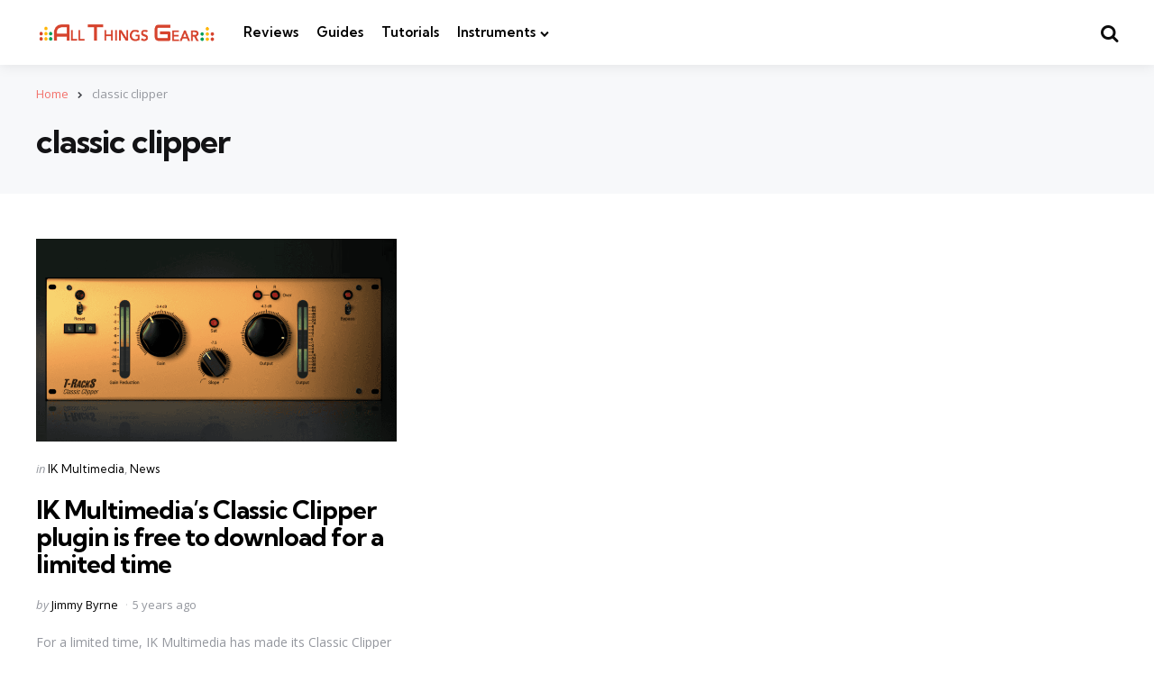

--- FILE ---
content_type: text/html; charset=UTF-8
request_url: https://allthingsgear.com/tag/classic-clipper/
body_size: 12418
content:
<!DOCTYPE html>
<html lang="en-US">
<head>
<meta charset="UTF-8">
<meta name="viewport" content="width=device-width, initial-scale=1.0">
<link rel="profile" href="http://gmpg.org/xfn/11">

<meta name='robots' content='index, follow, max-image-preview:large, max-snippet:-1, max-video-preview:-1' />
	<style>img:is([sizes="auto" i], [sizes^="auto," i]) { contain-intrinsic-size: 3000px 1500px }</style>
	
	<!-- This site is optimized with the Yoast SEO Premium plugin v26.7 (Yoast SEO v26.7) - https://yoast.com/wordpress/plugins/seo/ -->
	<title>classic clipper Archives - All Things Gear</title>
	<link rel="canonical" href="https://allthingsgear.com/tag/classic-clipper/" />
	<meta property="og:locale" content="en_US" />
	<meta property="og:type" content="article" />
	<meta property="og:title" content="classic clipper Archives" />
	<meta property="og:url" content="https://allthingsgear.com/tag/classic-clipper/" />
	<meta property="og:site_name" content="All Things Gear" />
	<meta property="og:image" content="https://allthingsgear.com/wp-content/uploads/2014/04/AllThingsGear-Full-Logo-Banner-Black-e1396995202206.png" />
	<meta property="og:image:width" content="1293" />
	<meta property="og:image:height" content="387" />
	<meta property="og:image:type" content="image/png" />
	<meta name="twitter:card" content="summary_large_image" />
	<meta name="twitter:site" content="@allthingsgear" />
	<script type="application/ld+json" class="yoast-schema-graph">{"@context":"https://schema.org","@graph":[{"@type":"CollectionPage","@id":"https://allthingsgear.com/tag/classic-clipper/","url":"https://allthingsgear.com/tag/classic-clipper/","name":"classic clipper Archives - All Things Gear","isPartOf":{"@id":"https://allthingsgear.com/#website"},"primaryImageOfPage":{"@id":"https://allthingsgear.com/tag/classic-clipper/#primaryimage"},"image":{"@id":"https://allthingsgear.com/tag/classic-clipper/#primaryimage"},"thumbnailUrl":"https://allthingsgear.com/wp-content/uploads/2020/09/ikmultimedia_classic_clipper.png","breadcrumb":{"@id":"https://allthingsgear.com/tag/classic-clipper/#breadcrumb"},"inLanguage":"en-US"},{"@type":"ImageObject","inLanguage":"en-US","@id":"https://allthingsgear.com/tag/classic-clipper/#primaryimage","url":"https://allthingsgear.com/wp-content/uploads/2020/09/ikmultimedia_classic_clipper.png","contentUrl":"https://allthingsgear.com/wp-content/uploads/2020/09/ikmultimedia_classic_clipper.png","width":1700,"height":956,"caption":"IK Multimedia Classic Clipper Plugin"},{"@type":"BreadcrumbList","@id":"https://allthingsgear.com/tag/classic-clipper/#breadcrumb","itemListElement":[{"@type":"ListItem","position":1,"name":"Home","item":"https://allthingsgear.com/"},{"@type":"ListItem","position":2,"name":"classic clipper"}]},{"@type":"WebSite","@id":"https://allthingsgear.com/#website","url":"https://allthingsgear.com/","name":"All Things Gear","description":"","publisher":{"@id":"https://allthingsgear.com/#organization"},"potentialAction":[{"@type":"SearchAction","target":{"@type":"EntryPoint","urlTemplate":"https://allthingsgear.com/?s={search_term_string}"},"query-input":{"@type":"PropertyValueSpecification","valueRequired":true,"valueName":"search_term_string"}}],"inLanguage":"en-US"},{"@type":"Organization","@id":"https://allthingsgear.com/#organization","name":"All Things Gear","url":"https://allthingsgear.com/","logo":{"@type":"ImageObject","inLanguage":"en-US","@id":"https://allthingsgear.com/#/schema/logo/image/","url":"https://allthingsgear.com/wp-content/uploads/2014/06/AllThingsGear-Full-Logo-Banner-Transperant.png","contentUrl":"https://allthingsgear.com/wp-content/uploads/2014/06/AllThingsGear-Full-Logo-Banner-Transperant.png","width":1267,"height":159,"caption":"All Things Gear"},"image":{"@id":"https://allthingsgear.com/#/schema/logo/image/"},"sameAs":["https://www.facebook.com/allthingsgear","https://x.com/allthingsgear"]}]}</script>
	<!-- / Yoast SEO Premium plugin. -->


<link rel='dns-prefetch' href='//www.googletagmanager.com' />
<link rel='dns-prefetch' href='//fonts.googleapis.com' />
<link rel="alternate" type="application/rss+xml" title="All Things Gear &raquo; Feed" href="https://allthingsgear.com/feed/" />
<link rel="alternate" type="application/rss+xml" title="All Things Gear &raquo; Comments Feed" href="https://allthingsgear.com/comments/feed/" />
<link rel="alternate" type="application/rss+xml" title="All Things Gear &raquo; classic clipper Tag Feed" href="https://allthingsgear.com/tag/classic-clipper/feed/" />
<script type="text/javascript">
/* <![CDATA[ */
window._wpemojiSettings = {"baseUrl":"https:\/\/s.w.org\/images\/core\/emoji\/16.0.1\/72x72\/","ext":".png","svgUrl":"https:\/\/s.w.org\/images\/core\/emoji\/16.0.1\/svg\/","svgExt":".svg","source":{"concatemoji":"https:\/\/allthingsgear.com\/wp-includes\/js\/wp-emoji-release.min.js?ver=6.8.3"}};
/*! This file is auto-generated */
!function(s,n){var o,i,e;function c(e){try{var t={supportTests:e,timestamp:(new Date).valueOf()};sessionStorage.setItem(o,JSON.stringify(t))}catch(e){}}function p(e,t,n){e.clearRect(0,0,e.canvas.width,e.canvas.height),e.fillText(t,0,0);var t=new Uint32Array(e.getImageData(0,0,e.canvas.width,e.canvas.height).data),a=(e.clearRect(0,0,e.canvas.width,e.canvas.height),e.fillText(n,0,0),new Uint32Array(e.getImageData(0,0,e.canvas.width,e.canvas.height).data));return t.every(function(e,t){return e===a[t]})}function u(e,t){e.clearRect(0,0,e.canvas.width,e.canvas.height),e.fillText(t,0,0);for(var n=e.getImageData(16,16,1,1),a=0;a<n.data.length;a++)if(0!==n.data[a])return!1;return!0}function f(e,t,n,a){switch(t){case"flag":return n(e,"\ud83c\udff3\ufe0f\u200d\u26a7\ufe0f","\ud83c\udff3\ufe0f\u200b\u26a7\ufe0f")?!1:!n(e,"\ud83c\udde8\ud83c\uddf6","\ud83c\udde8\u200b\ud83c\uddf6")&&!n(e,"\ud83c\udff4\udb40\udc67\udb40\udc62\udb40\udc65\udb40\udc6e\udb40\udc67\udb40\udc7f","\ud83c\udff4\u200b\udb40\udc67\u200b\udb40\udc62\u200b\udb40\udc65\u200b\udb40\udc6e\u200b\udb40\udc67\u200b\udb40\udc7f");case"emoji":return!a(e,"\ud83e\udedf")}return!1}function g(e,t,n,a){var r="undefined"!=typeof WorkerGlobalScope&&self instanceof WorkerGlobalScope?new OffscreenCanvas(300,150):s.createElement("canvas"),o=r.getContext("2d",{willReadFrequently:!0}),i=(o.textBaseline="top",o.font="600 32px Arial",{});return e.forEach(function(e){i[e]=t(o,e,n,a)}),i}function t(e){var t=s.createElement("script");t.src=e,t.defer=!0,s.head.appendChild(t)}"undefined"!=typeof Promise&&(o="wpEmojiSettingsSupports",i=["flag","emoji"],n.supports={everything:!0,everythingExceptFlag:!0},e=new Promise(function(e){s.addEventListener("DOMContentLoaded",e,{once:!0})}),new Promise(function(t){var n=function(){try{var e=JSON.parse(sessionStorage.getItem(o));if("object"==typeof e&&"number"==typeof e.timestamp&&(new Date).valueOf()<e.timestamp+604800&&"object"==typeof e.supportTests)return e.supportTests}catch(e){}return null}();if(!n){if("undefined"!=typeof Worker&&"undefined"!=typeof OffscreenCanvas&&"undefined"!=typeof URL&&URL.createObjectURL&&"undefined"!=typeof Blob)try{var e="postMessage("+g.toString()+"("+[JSON.stringify(i),f.toString(),p.toString(),u.toString()].join(",")+"));",a=new Blob([e],{type:"text/javascript"}),r=new Worker(URL.createObjectURL(a),{name:"wpTestEmojiSupports"});return void(r.onmessage=function(e){c(n=e.data),r.terminate(),t(n)})}catch(e){}c(n=g(i,f,p,u))}t(n)}).then(function(e){for(var t in e)n.supports[t]=e[t],n.supports.everything=n.supports.everything&&n.supports[t],"flag"!==t&&(n.supports.everythingExceptFlag=n.supports.everythingExceptFlag&&n.supports[t]);n.supports.everythingExceptFlag=n.supports.everythingExceptFlag&&!n.supports.flag,n.DOMReady=!1,n.readyCallback=function(){n.DOMReady=!0}}).then(function(){return e}).then(function(){var e;n.supports.everything||(n.readyCallback(),(e=n.source||{}).concatemoji?t(e.concatemoji):e.wpemoji&&e.twemoji&&(t(e.twemoji),t(e.wpemoji)))}))}((window,document),window._wpemojiSettings);
/* ]]> */
</script>
<style id='wp-emoji-styles-inline-css' type='text/css'>

	img.wp-smiley, img.emoji {
		display: inline !important;
		border: none !important;
		box-shadow: none !important;
		height: 1em !important;
		width: 1em !important;
		margin: 0 0.07em !important;
		vertical-align: -0.1em !important;
		background: none !important;
		padding: 0 !important;
	}
</style>
<link rel='stylesheet' id='wp-block-library-css' href='https://allthingsgear.com/wp-includes/css/dist/block-library/style.min.css?ver=6.8.3' type='text/css' media='all' />
<style id='wp-block-library-theme-inline-css' type='text/css'>
.wp-block-audio :where(figcaption){color:#555;font-size:13px;text-align:center}.is-dark-theme .wp-block-audio :where(figcaption){color:#ffffffa6}.wp-block-audio{margin:0 0 1em}.wp-block-code{border:1px solid #ccc;border-radius:4px;font-family:Menlo,Consolas,monaco,monospace;padding:.8em 1em}.wp-block-embed :where(figcaption){color:#555;font-size:13px;text-align:center}.is-dark-theme .wp-block-embed :where(figcaption){color:#ffffffa6}.wp-block-embed{margin:0 0 1em}.blocks-gallery-caption{color:#555;font-size:13px;text-align:center}.is-dark-theme .blocks-gallery-caption{color:#ffffffa6}:root :where(.wp-block-image figcaption){color:#555;font-size:13px;text-align:center}.is-dark-theme :root :where(.wp-block-image figcaption){color:#ffffffa6}.wp-block-image{margin:0 0 1em}.wp-block-pullquote{border-bottom:4px solid;border-top:4px solid;color:currentColor;margin-bottom:1.75em}.wp-block-pullquote cite,.wp-block-pullquote footer,.wp-block-pullquote__citation{color:currentColor;font-size:.8125em;font-style:normal;text-transform:uppercase}.wp-block-quote{border-left:.25em solid;margin:0 0 1.75em;padding-left:1em}.wp-block-quote cite,.wp-block-quote footer{color:currentColor;font-size:.8125em;font-style:normal;position:relative}.wp-block-quote:where(.has-text-align-right){border-left:none;border-right:.25em solid;padding-left:0;padding-right:1em}.wp-block-quote:where(.has-text-align-center){border:none;padding-left:0}.wp-block-quote.is-large,.wp-block-quote.is-style-large,.wp-block-quote:where(.is-style-plain){border:none}.wp-block-search .wp-block-search__label{font-weight:700}.wp-block-search__button{border:1px solid #ccc;padding:.375em .625em}:where(.wp-block-group.has-background){padding:1.25em 2.375em}.wp-block-separator.has-css-opacity{opacity:.4}.wp-block-separator{border:none;border-bottom:2px solid;margin-left:auto;margin-right:auto}.wp-block-separator.has-alpha-channel-opacity{opacity:1}.wp-block-separator:not(.is-style-wide):not(.is-style-dots){width:100px}.wp-block-separator.has-background:not(.is-style-dots){border-bottom:none;height:1px}.wp-block-separator.has-background:not(.is-style-wide):not(.is-style-dots){height:2px}.wp-block-table{margin:0 0 1em}.wp-block-table td,.wp-block-table th{word-break:normal}.wp-block-table :where(figcaption){color:#555;font-size:13px;text-align:center}.is-dark-theme .wp-block-table :where(figcaption){color:#ffffffa6}.wp-block-video :where(figcaption){color:#555;font-size:13px;text-align:center}.is-dark-theme .wp-block-video :where(figcaption){color:#ffffffa6}.wp-block-video{margin:0 0 1em}:root :where(.wp-block-template-part.has-background){margin-bottom:0;margin-top:0;padding:1.25em 2.375em}
</style>
<style id='classic-theme-styles-inline-css' type='text/css'>
/*! This file is auto-generated */
.wp-block-button__link{color:#fff;background-color:#32373c;border-radius:9999px;box-shadow:none;text-decoration:none;padding:calc(.667em + 2px) calc(1.333em + 2px);font-size:1.125em}.wp-block-file__button{background:#32373c;color:#fff;text-decoration:none}
</style>
<style id='global-styles-inline-css' type='text/css'>
:root{--wp--preset--aspect-ratio--square: 1;--wp--preset--aspect-ratio--4-3: 4/3;--wp--preset--aspect-ratio--3-4: 3/4;--wp--preset--aspect-ratio--3-2: 3/2;--wp--preset--aspect-ratio--2-3: 2/3;--wp--preset--aspect-ratio--16-9: 16/9;--wp--preset--aspect-ratio--9-16: 9/16;--wp--preset--color--black: #000000;--wp--preset--color--cyan-bluish-gray: #abb8c3;--wp--preset--color--white: #ffffff;--wp--preset--color--pale-pink: #f78da7;--wp--preset--color--vivid-red: #cf2e2e;--wp--preset--color--luminous-vivid-orange: #ff6900;--wp--preset--color--luminous-vivid-amber: #fcb900;--wp--preset--color--light-green-cyan: #7bdcb5;--wp--preset--color--vivid-green-cyan: #00d084;--wp--preset--color--pale-cyan-blue: #8ed1fc;--wp--preset--color--vivid-cyan-blue: #0693e3;--wp--preset--color--vivid-purple: #9b51e0;--wp--preset--color--primary-theme-color: #F3726c;--wp--preset--color--secondary-theme-color: #3295b4;--wp--preset--color--tertiary-theme-color: #a6d6c0;--wp--preset--color--quaternary-theme-color: #00677b;--wp--preset--color--quinary-theme-color: #cb1c68;--wp--preset--color--very-dark-grey: #131315;--wp--preset--color--dark-grey: #45464b;--wp--preset--color--medium-grey: #94979e;--wp--preset--color--light-grey: #cfd0d2;--wp--preset--color--very-light-grey: #f2f2f3;--wp--preset--gradient--vivid-cyan-blue-to-vivid-purple: linear-gradient(135deg,rgba(6,147,227,1) 0%,rgb(155,81,224) 100%);--wp--preset--gradient--light-green-cyan-to-vivid-green-cyan: linear-gradient(135deg,rgb(122,220,180) 0%,rgb(0,208,130) 100%);--wp--preset--gradient--luminous-vivid-amber-to-luminous-vivid-orange: linear-gradient(135deg,rgba(252,185,0,1) 0%,rgba(255,105,0,1) 100%);--wp--preset--gradient--luminous-vivid-orange-to-vivid-red: linear-gradient(135deg,rgba(255,105,0,1) 0%,rgb(207,46,46) 100%);--wp--preset--gradient--very-light-gray-to-cyan-bluish-gray: linear-gradient(135deg,rgb(238,238,238) 0%,rgb(169,184,195) 100%);--wp--preset--gradient--cool-to-warm-spectrum: linear-gradient(135deg,rgb(74,234,220) 0%,rgb(151,120,209) 20%,rgb(207,42,186) 40%,rgb(238,44,130) 60%,rgb(251,105,98) 80%,rgb(254,248,76) 100%);--wp--preset--gradient--blush-light-purple: linear-gradient(135deg,rgb(255,206,236) 0%,rgb(152,150,240) 100%);--wp--preset--gradient--blush-bordeaux: linear-gradient(135deg,rgb(254,205,165) 0%,rgb(254,45,45) 50%,rgb(107,0,62) 100%);--wp--preset--gradient--luminous-dusk: linear-gradient(135deg,rgb(255,203,112) 0%,rgb(199,81,192) 50%,rgb(65,88,208) 100%);--wp--preset--gradient--pale-ocean: linear-gradient(135deg,rgb(255,245,203) 0%,rgb(182,227,212) 50%,rgb(51,167,181) 100%);--wp--preset--gradient--electric-grass: linear-gradient(135deg,rgb(202,248,128) 0%,rgb(113,206,126) 100%);--wp--preset--gradient--midnight: linear-gradient(135deg,rgb(2,3,129) 0%,rgb(40,116,252) 100%);--wp--preset--font-size--small: 13px;--wp--preset--font-size--medium: 20px;--wp--preset--font-size--large: 36px;--wp--preset--font-size--x-large: 42px;--wp--preset--spacing--20: 0.44rem;--wp--preset--spacing--30: 0.67rem;--wp--preset--spacing--40: 1rem;--wp--preset--spacing--50: 1.5rem;--wp--preset--spacing--60: 2.25rem;--wp--preset--spacing--70: 3.38rem;--wp--preset--spacing--80: 5.06rem;--wp--preset--shadow--natural: 6px 6px 9px rgba(0, 0, 0, 0.2);--wp--preset--shadow--deep: 12px 12px 50px rgba(0, 0, 0, 0.4);--wp--preset--shadow--sharp: 6px 6px 0px rgba(0, 0, 0, 0.2);--wp--preset--shadow--outlined: 6px 6px 0px -3px rgba(255, 255, 255, 1), 6px 6px rgba(0, 0, 0, 1);--wp--preset--shadow--crisp: 6px 6px 0px rgba(0, 0, 0, 1);}:where(.is-layout-flex){gap: 0.5em;}:where(.is-layout-grid){gap: 0.5em;}body .is-layout-flex{display: flex;}.is-layout-flex{flex-wrap: wrap;align-items: center;}.is-layout-flex > :is(*, div){margin: 0;}body .is-layout-grid{display: grid;}.is-layout-grid > :is(*, div){margin: 0;}:where(.wp-block-columns.is-layout-flex){gap: 2em;}:where(.wp-block-columns.is-layout-grid){gap: 2em;}:where(.wp-block-post-template.is-layout-flex){gap: 1.25em;}:where(.wp-block-post-template.is-layout-grid){gap: 1.25em;}.has-black-color{color: var(--wp--preset--color--black) !important;}.has-cyan-bluish-gray-color{color: var(--wp--preset--color--cyan-bluish-gray) !important;}.has-white-color{color: var(--wp--preset--color--white) !important;}.has-pale-pink-color{color: var(--wp--preset--color--pale-pink) !important;}.has-vivid-red-color{color: var(--wp--preset--color--vivid-red) !important;}.has-luminous-vivid-orange-color{color: var(--wp--preset--color--luminous-vivid-orange) !important;}.has-luminous-vivid-amber-color{color: var(--wp--preset--color--luminous-vivid-amber) !important;}.has-light-green-cyan-color{color: var(--wp--preset--color--light-green-cyan) !important;}.has-vivid-green-cyan-color{color: var(--wp--preset--color--vivid-green-cyan) !important;}.has-pale-cyan-blue-color{color: var(--wp--preset--color--pale-cyan-blue) !important;}.has-vivid-cyan-blue-color{color: var(--wp--preset--color--vivid-cyan-blue) !important;}.has-vivid-purple-color{color: var(--wp--preset--color--vivid-purple) !important;}.has-black-background-color{background-color: var(--wp--preset--color--black) !important;}.has-cyan-bluish-gray-background-color{background-color: var(--wp--preset--color--cyan-bluish-gray) !important;}.has-white-background-color{background-color: var(--wp--preset--color--white) !important;}.has-pale-pink-background-color{background-color: var(--wp--preset--color--pale-pink) !important;}.has-vivid-red-background-color{background-color: var(--wp--preset--color--vivid-red) !important;}.has-luminous-vivid-orange-background-color{background-color: var(--wp--preset--color--luminous-vivid-orange) !important;}.has-luminous-vivid-amber-background-color{background-color: var(--wp--preset--color--luminous-vivid-amber) !important;}.has-light-green-cyan-background-color{background-color: var(--wp--preset--color--light-green-cyan) !important;}.has-vivid-green-cyan-background-color{background-color: var(--wp--preset--color--vivid-green-cyan) !important;}.has-pale-cyan-blue-background-color{background-color: var(--wp--preset--color--pale-cyan-blue) !important;}.has-vivid-cyan-blue-background-color{background-color: var(--wp--preset--color--vivid-cyan-blue) !important;}.has-vivid-purple-background-color{background-color: var(--wp--preset--color--vivid-purple) !important;}.has-black-border-color{border-color: var(--wp--preset--color--black) !important;}.has-cyan-bluish-gray-border-color{border-color: var(--wp--preset--color--cyan-bluish-gray) !important;}.has-white-border-color{border-color: var(--wp--preset--color--white) !important;}.has-pale-pink-border-color{border-color: var(--wp--preset--color--pale-pink) !important;}.has-vivid-red-border-color{border-color: var(--wp--preset--color--vivid-red) !important;}.has-luminous-vivid-orange-border-color{border-color: var(--wp--preset--color--luminous-vivid-orange) !important;}.has-luminous-vivid-amber-border-color{border-color: var(--wp--preset--color--luminous-vivid-amber) !important;}.has-light-green-cyan-border-color{border-color: var(--wp--preset--color--light-green-cyan) !important;}.has-vivid-green-cyan-border-color{border-color: var(--wp--preset--color--vivid-green-cyan) !important;}.has-pale-cyan-blue-border-color{border-color: var(--wp--preset--color--pale-cyan-blue) !important;}.has-vivid-cyan-blue-border-color{border-color: var(--wp--preset--color--vivid-cyan-blue) !important;}.has-vivid-purple-border-color{border-color: var(--wp--preset--color--vivid-purple) !important;}.has-vivid-cyan-blue-to-vivid-purple-gradient-background{background: var(--wp--preset--gradient--vivid-cyan-blue-to-vivid-purple) !important;}.has-light-green-cyan-to-vivid-green-cyan-gradient-background{background: var(--wp--preset--gradient--light-green-cyan-to-vivid-green-cyan) !important;}.has-luminous-vivid-amber-to-luminous-vivid-orange-gradient-background{background: var(--wp--preset--gradient--luminous-vivid-amber-to-luminous-vivid-orange) !important;}.has-luminous-vivid-orange-to-vivid-red-gradient-background{background: var(--wp--preset--gradient--luminous-vivid-orange-to-vivid-red) !important;}.has-very-light-gray-to-cyan-bluish-gray-gradient-background{background: var(--wp--preset--gradient--very-light-gray-to-cyan-bluish-gray) !important;}.has-cool-to-warm-spectrum-gradient-background{background: var(--wp--preset--gradient--cool-to-warm-spectrum) !important;}.has-blush-light-purple-gradient-background{background: var(--wp--preset--gradient--blush-light-purple) !important;}.has-blush-bordeaux-gradient-background{background: var(--wp--preset--gradient--blush-bordeaux) !important;}.has-luminous-dusk-gradient-background{background: var(--wp--preset--gradient--luminous-dusk) !important;}.has-pale-ocean-gradient-background{background: var(--wp--preset--gradient--pale-ocean) !important;}.has-electric-grass-gradient-background{background: var(--wp--preset--gradient--electric-grass) !important;}.has-midnight-gradient-background{background: var(--wp--preset--gradient--midnight) !important;}.has-small-font-size{font-size: var(--wp--preset--font-size--small) !important;}.has-medium-font-size{font-size: var(--wp--preset--font-size--medium) !important;}.has-large-font-size{font-size: var(--wp--preset--font-size--large) !important;}.has-x-large-font-size{font-size: var(--wp--preset--font-size--x-large) !important;}
:where(.wp-block-post-template.is-layout-flex){gap: 1.25em;}:where(.wp-block-post-template.is-layout-grid){gap: 1.25em;}
:where(.wp-block-columns.is-layout-flex){gap: 2em;}:where(.wp-block-columns.is-layout-grid){gap: 2em;}
:root :where(.wp-block-pullquote){font-size: 1.5em;line-height: 1.6;}
</style>
<link rel='stylesheet' id='contact-form-7-css' href='https://allthingsgear.com/wp-content/plugins/contact-form-7/includes/css/styles.css?ver=6.1.4' type='text/css' media='all' />
<link rel='stylesheet' id='lets-review-api-css' href='https://allthingsgear.com/wp-content/plugins/lets-review/assets/css/style-api.min.css?ver=3.4.3' type='text/css' media='all' />
<link rel='stylesheet' id='font-awesome-css' href='https://allthingsgear.com/wp-content/plugins/lets-review/assets/fonts/fontawesome/css/fontawesome.min.css?ver=3.4.3' type='text/css' media='all' />
<link rel='stylesheet' id='font-awesome-regular-css' href='https://allthingsgear.com/wp-content/plugins/lets-review/assets/fonts/fontawesome/css/regular.min.css?ver=3.4.3' type='text/css' media='all' />
<link rel='stylesheet' id='font-awesome-solid-css' href='https://allthingsgear.com/wp-content/plugins/lets-review/assets/fonts/fontawesome/css/solid.min.css?ver=3.4.3' type='text/css' media='all' />
<link rel='stylesheet' id='wp-components-css' href='https://allthingsgear.com/wp-includes/css/dist/components/style.min.css?ver=6.8.3' type='text/css' media='all' />
<link rel='stylesheet' id='godaddy-styles-css' href='https://allthingsgear.com/wp-content/mu-plugins/vendor/wpex/godaddy-launch/includes/Dependencies/GoDaddy/Styles/build/latest.css?ver=2.0.2' type='text/css' media='all' />
<link rel='stylesheet' id='normalize-css' href='https://allthingsgear.com/wp-content/themes/mura/css/normalize.css?ver=1.0.0' type='text/css' media='all' />
<link rel='stylesheet' id='fontello-css' href='https://allthingsgear.com/wp-content/themes/mura/css/fontello/css/fontello.css' type='text/css' media='all' />
<link rel='stylesheet' id='mura-google-font-kumbh-css' href='https://fonts.googleapis.com/css2?family=Kumbh+Sans%3Awght%40300%3B400%3B600%3B700&#038;display=swap&#038;ver=1.0.0' type='text/css' media='all' />
<link rel='stylesheet' id='mura-google-font-opensans-css' href='https://fonts.googleapis.com/css2?family=Open+Sans%3Aital%2Cwght%400%2C400%3B0%2C600%3B0%2C700%3B1%2C400%3B1%2C700&#038;display=swap&#038;ver=1.0.0' type='text/css' media='all' />
<link rel='stylesheet' id='mura-core-style-css' href='https://allthingsgear.com/wp-content/themes/mura/style.css?ver=1.7.0' type='text/css' media='all' />
<link rel='stylesheet' id='mura-theme-style-css' href='https://allthingsgear.com/wp-content/themes/mura/css/mura.css?ver=1.2.0' type='text/css' media='all' />
<link rel='stylesheet' id='mura-gutenberg-css' href='https://allthingsgear.com/wp-content/themes/mura/css/gutenberg.css?ver=1.0.0' type='text/css' media='all' />
<link rel='stylesheet' id='flick-css' href='https://allthingsgear.com/wp-content/plugins/mailchimp/assets/css/flick/flick.css?ver=2.0.1' type='text/css' media='all' />
<link rel='stylesheet' id='mailchimp_sf_main_css-css' href='https://allthingsgear.com/wp-content/plugins/mailchimp/assets/css/frontend.css?ver=2.0.1' type='text/css' media='all' />
<script type="text/javascript" src="https://allthingsgear.com/wp-includes/js/jquery/jquery.min.js?ver=3.7.1" id="jquery-core-js"></script>
<script type="text/javascript" src="https://allthingsgear.com/wp-includes/js/jquery/jquery-migrate.min.js?ver=3.4.1" id="jquery-migrate-js"></script>
<script type="text/javascript" src="https://allthingsgear.com/wp-content/themes/mura/js/main.js?ver=1.0.0" id="mura-main-js"></script>

<!-- Google tag (gtag.js) snippet added by Site Kit -->
<!-- Google Analytics snippet added by Site Kit -->
<script type="text/javascript" src="https://www.googletagmanager.com/gtag/js?id=G-Y3JFGQTTFC" id="google_gtagjs-js" async></script>
<script type="text/javascript" id="google_gtagjs-js-after">
/* <![CDATA[ */
window.dataLayer = window.dataLayer || [];function gtag(){dataLayer.push(arguments);}
gtag("set","linker",{"domains":["allthingsgear.com"]});
gtag("js", new Date());
gtag("set", "developer_id.dZTNiMT", true);
gtag("config", "G-Y3JFGQTTFC");
/* ]]> */
</script>
<link rel="https://api.w.org/" href="https://allthingsgear.com/wp-json/" /><link rel="alternate" title="JSON" type="application/json" href="https://allthingsgear.com/wp-json/wp/v2/tags/1805" /><link rel="EditURI" type="application/rsd+xml" title="RSD" href="https://allthingsgear.com/xmlrpc.php?rsd" />
<meta name="generator" content="WordPress 6.8.3" />
<meta name="generator" content="Site Kit by Google 1.170.0" /><style type="text/css">.recentcomments a{display:inline !important;padding:0 !important;margin:0 !important;}</style><style type="text/css" id="mura-custom-css-vars">
:root {
--toggle-icon-color:#0c0c0c;
}
</style>
<link rel="icon" href="https://allthingsgear.com/wp-content/uploads/2022/09/AllThingsGear-Full-Logo-Banner-e1664228249886-65x65.png" sizes="32x32" />
<link rel="icon" href="https://allthingsgear.com/wp-content/uploads/2022/09/AllThingsGear-Full-Logo-Banner-e1664228249886.png" sizes="192x192" />
<link rel="apple-touch-icon" href="https://allthingsgear.com/wp-content/uploads/2022/09/AllThingsGear-Full-Logo-Banner-e1664228249886.png" />
<meta name="msapplication-TileImage" content="https://allthingsgear.com/wp-content/uploads/2022/09/AllThingsGear-Full-Logo-Banner-e1664228249886.png" />
</head>

<body class="archive tag tag-classic-clipper tag-1805 wp-custom-logo wp-embed-responsive wp-theme-mura has-sidebar has-sticky-nav has-sticky-nav-mobile has-backtotop has-tfm-breadcrumbs">
	
	<!-- toggle sidebar overlay -->
	<div class="body-fade menu-overlay"></div>
	<div class="body-fade search-overlay"></div>

	
	<header id="site-header" class="site-header logo-left-menu-right sticky-nav sticky-mobile-nav has-toggle-search has-toggle-cart has-primary-nav">

		<div class="mobile-header">

			<div class="header-section header-left">

			<div class="toggle toggle-menu mobile-toggle"><span><i class="icon-menu-1"></i></span><span class="screen-reader-text">Menu</span></div>
			</div>

			<div class="site-logo faux-heading"><a href="https://allthingsgear.com" rel="home"><img src="https://allthingsgear.com/wp-content/uploads/2014/06/AllThingsGear-Full-Logo-Banner-Transperant.png" alt="All Things Gear" class="custom-logo" width="200" /></a></div>
			<div class="header-section header-right">

			<div class="toggle toggle-cart mobile-toggle"></div><div class="toggle toggle-search mobile-toggle"><span><i class="icon-search"></i></span><span class="screen-reader-text">Search</span></div>
			</div>

		</div>

		<div class="header-layout-wrapper">

			<div class="header-section header-left">

<div class="toggle toggle-menu hidden"><span><i class="icon-menu-1"></i></span><span class="screen-reader-text">Menu</span></div>
<div class="site-logo faux-heading"><a href="https://allthingsgear.com" rel="home"><img src="https://allthingsgear.com/wp-content/uploads/2014/06/AllThingsGear-Full-Logo-Banner-Transperant.png" alt="All Things Gear" class="custom-logo" width="200" /></a><span class="screen-reader-text">All Things Gear</span></div>


	<div class="primary-menu-container">

	    <nav class="primary-menu-wrapper"><ul id="primary-menu" class="primary-menu"><li id="menu-item-9881" class="menu-item menu-item-type-taxonomy menu-item-object-category menu-item-9881"><a href="https://allthingsgear.com/reviews/">Reviews</a></li>
<li id="menu-item-9882" class="menu-item menu-item-type-taxonomy menu-item-object-category menu-item-9882"><a href="https://allthingsgear.com/guides/">Guides</a></li>
<li id="menu-item-9883" class="menu-item menu-item-type-taxonomy menu-item-object-category menu-item-9883"><a href="https://allthingsgear.com/tutorials/">Tutorials</a></li>
<li id="menu-item-9884" class="menu-item menu-item-type-custom menu-item-object-custom menu-item-home menu-item-has-children menu-item-9884"><a href="https://allthingsgear.com">Instruments</a>
<ul class="sub-menu">
	<li id="menu-item-662" class="drums menu-item menu-item-type-taxonomy menu-item-object-category menu-item-662"><a href="https://allthingsgear.com/drums/">Drums</a></li>
	<li id="menu-item-663" class="guitar menu-item menu-item-type-taxonomy menu-item-object-category menu-item-663"><a href="https://allthingsgear.com/guitar/">Guitar</a></li>
	<li id="menu-item-666" class="recording menu-item menu-item-type-taxonomy menu-item-object-category menu-item-666"><a href="https://allthingsgear.com/recording/">Recording</a></li>
	<li id="menu-item-661" class="bass menu-item menu-item-type-taxonomy menu-item-object-category menu-item-661"><a href="https://allthingsgear.com/bass/">Bass</a></li>
	<li id="menu-item-664" class="keyboard menu-item menu-item-type-taxonomy menu-item-object-category menu-item-664"><a href="https://allthingsgear.com/keyboard/">Keyboard</a></li>
	<li id="menu-item-665" class="livesound menu-item menu-item-type-taxonomy menu-item-object-category menu-item-665"><a href="https://allthingsgear.com/live-sound/">Live Sound</a></li>
</ul>
</li>
</ul></nav>
	</div>

	
</div>

	<div class="header-section header-right">

		
		
		
	<div class="toggle toggle-cart"></div>		 
	<div class="toggle toggle-search"><span><i class="icon-search"></i></span><span class="screen-reader-text">Search</span></div>
	
</div>
		</div>

	</header>

	
	
<aside id="toggle-search-sidebar" class="toggle-sidebar sidebar site-search" aria-label="Search Sidebar">
	<div class="toggle-sidebar-header">
		<div class="close-menu"><span><i class="icon-cancel"></i></span><span class="close">close</span></div>
	</div>

		

<form role="search" method="get" class="search-form" action="https://allthingsgear.com/">
	<label for="search-form-696c866523d07">
		<span class="screen-reader-text">Search for:</span>
	</label>
	<input type="search" id="search-form-696c866523d07" class="search-field" placeholder="Search..." value="" name="s" />
	<button type="submit" class="search-submit"><i class="icon-search"></i><span class="screen-reader-text">Search</span></button>
</form>
<section id="text-24" class="widget widget_text"><h3 class="widget-title">Follow All Things Gear!</h3>			<div class="textwidget"><center><a href="https://facebook.com/AllThingsGear"><img src="https://allthingsgear.com/wp-content/uploads/2013/07/facebookicon-e1403308101157.gif"
          alt="Facebook"
          style="padding:2px;"
          height="50"></a><a
        href="https://twitter.com/AllThingsGear"><img
          src="https://allthingsgear.com/wp-content/uploads/2013/07/twittericon-e1403308125872.png"
          alt="Twitter"
          style="padding:2px;"
          height="50"></a><a
        href="https://plus.google.com/+Allthingsgear/posts"><img
          src="https://allthingsgear.com/wp-content/uploads/2013/07/google+icon-e1403308266244.png"
          alt="Google+"
          style="padding:2px;"
          height="50"></a><a
        href="https://www.youtube.com/channel/UCT6T4UP243LrlE-RruXirIA"><img
          src="https://allthingsgear.com/wp-content/uploads/2013/07/youtubeicon-e1403308307891.png"
          alt="YouTube"
          style="padding:2px;"
          height="50"></a><a
        href="https://allthingsgear.com/feed/"><img
          src="https://allthingsgear.com/wp-content/uploads/2014/05/rss_icon-e1403308346686.png"
          alt="Feed"
          style="padding:2px;"
          height="50"></a></center></div>
		</section>
		<section id="recent-posts-2" class="widget widget_recent_entries">
		<h3 class="widget-title">Recent Posts</h3>
		<ul>
											<li>
					<a href="https://allthingsgear.com/akg-c114-review/">AKG C114 review: The C414 for the home studio</a>
									</li>
											<li>
					<a href="https://allthingsgear.com/best-500-series-preamps/">Best 500 Series preamps: The best preamps in API&#8217;s format</a>
									</li>
											<li>
					<a href="https://allthingsgear.com/best-500-series-compressors/">Best 500 Series compressors: Compact rack-mounted legends</a>
									</li>
											<li>
					<a href="https://allthingsgear.com/best-budget-hardware-compressors/">Best budget hardware compressors: Analog squish for your recording rig</a>
									</li>
											<li>
					<a href="https://allthingsgear.com/best-offset-guitars/">Best offset guitars: Unique designs with complementary tones</a>
									</li>
					</ul>

		</section><section id="text-19" class="widget widget_text">			<div class="textwidget"><center><script async src="//pagead2.googlesyndication.com/pagead/js/adsbygoogle.js"></script>
<!-- Right Banner -->
<ins class="adsbygoogle"
     style="display:inline-block;width:160px;height:600px"
     data-ad-client="ca-pub-6990851354649181"
     data-ad-slot="2721982222"></ins>
<script>
(adsbygoogle = window.adsbygoogle || []).push({});
</script></center></div>
		</section><section id="recent-comments-3" class="widget widget_recent_comments"><h3 class="widget-title">Recent Comments</h3><ul id="recentcomments"><li class="recentcomments"><span class="comment-author-link">northjerseydan</span> on <a href="https://allthingsgear.com/presonus-faderport-2018-review/#comment-1157">PreSonus FaderPort (2018) DAW controller review</a></li><li class="recentcomments"><span class="comment-author-link">Fastguitars</span> on <a href="https://allthingsgear.com/sound-devices-mixpre-10m-review/#comment-1156">Sound Devices MixPre-10M audio interface review</a></li><li class="recentcomments"><span class="comment-author-link"><a href="http://www.janomix.com" class="url" rel="ugc external nofollow">Alejandro Suazo</a></span> on <a href="https://allthingsgear.com/presonus-studio-one-4-review-could-this-be-the-daw-to-beat-in-2018/#comment-1155">PreSonus Studio One 4 review: Is this be the DAW to beat in 2018?</a></li><li class="recentcomments"><span class="comment-author-link">Derek Sasaki</span> on <a href="https://allthingsgear.com/mackie-big-knob-passive-giveaway/#comment-1154">Mackie Big Knob Passive Giveaway</a></li><li class="recentcomments"><span class="comment-author-link">Christian de Looper</span> on <a href="https://allthingsgear.com/mackie-big-knob-passive-giveaway/#comment-1153">Mackie Big Knob Passive Giveaway</a></li></ul></section><section id="text-20" class="widget widget_text">			<div class="textwidget"><center><script async src="//pagead2.googlesyndication.com/pagead/js/adsbygoogle.js"></script>
<!-- Right Banner -->
<ins class="adsbygoogle"
     style="display:inline-block;width:160px;height:600px"
     data-ad-client="ca-pub-6990851354649181"
     data-ad-slot="2721982222"></ins>
<script>
(adsbygoogle = window.adsbygoogle || []).push({});
</script></center></div>
		</section><section id="tag_cloud-4" class="widget widget_tag_cloud"><h3 class="widget-title">Tags</h3><div class="tagcloud"><a href="https://allthingsgear.com/tag/akg/" class="tag-cloud-link tag-link-545 tag-link-position-1" style="font-size: 9.1111111111111pt;" aria-label="AKG (16 items)">AKG</a>
<a href="https://allthingsgear.com/tag/amplifier/" class="tag-cloud-link tag-link-62 tag-link-position-2" style="font-size: 8pt;" aria-label="amplifier (14 items)">amplifier</a>
<a href="https://allthingsgear.com/tag/arturia/" class="tag-cloud-link tag-link-597 tag-link-position-3" style="font-size: 9.1111111111111pt;" aria-label="Arturia (16 items)">Arturia</a>
<a href="https://allthingsgear.com/tag/audio-interface/" class="tag-cloud-link tag-link-887 tag-link-position-4" style="font-size: 15.555555555556pt;" aria-label="Audio Interface (32 items)">Audio Interface</a>
<a href="https://allthingsgear.com/tag/bass-2/" class="tag-cloud-link tag-link-44 tag-link-position-5" style="font-size: 9.7777777777778pt;" aria-label="bass (17 items)">bass</a>
<a href="https://allthingsgear.com/tag/behringer/" class="tag-cloud-link tag-link-605 tag-link-position-6" style="font-size: 11.111111111111pt;" aria-label="Behringer (20 items)">Behringer</a>
<a href="https://allthingsgear.com/tag/boss/" class="tag-cloud-link tag-link-609 tag-link-position-7" style="font-size: 12.888888888889pt;" aria-label="Boss (24 items)">Boss</a>
<a href="https://allthingsgear.com/tag/compressor/" class="tag-cloud-link tag-link-81 tag-link-position-8" style="font-size: 12pt;" aria-label="compressor (22 items)">compressor</a>
<a href="https://allthingsgear.com/tag/daw/" class="tag-cloud-link tag-link-151 tag-link-position-9" style="font-size: 12pt;" aria-label="daw (22 items)">daw</a>
<a href="https://allthingsgear.com/tag/delay/" class="tag-cloud-link tag-link-308 tag-link-position-10" style="font-size: 10.666666666667pt;" aria-label="Delay (19 items)">Delay</a>
<a href="https://allthingsgear.com/tag/electro-harmonix/" class="tag-cloud-link tag-link-639 tag-link-position-11" style="font-size: 13.111111111111pt;" aria-label="Electro-Harmonix (25 items)">Electro-Harmonix</a>
<a href="https://allthingsgear.com/tag/fender/" class="tag-cloud-link tag-link-656 tag-link-position-12" style="font-size: 19.333333333333pt;" aria-label="Fender (48 items)">Fender</a>
<a href="https://allthingsgear.com/tag/guitar-2/" class="tag-cloud-link tag-link-63 tag-link-position-13" style="font-size: 22pt;" aria-label="guitar (64 items)">guitar</a>
<a href="https://allthingsgear.com/tag/guitar-pedals/" class="tag-cloud-link tag-link-1588 tag-link-position-14" style="font-size: 13.555555555556pt;" aria-label="guitar pedals (26 items)">guitar pedals</a>
<a href="https://allthingsgear.com/tag/ibanez/" class="tag-cloud-link tag-link-1157 tag-link-position-15" style="font-size: 9.7777777777778pt;" aria-label="ibanez (17 items)">ibanez</a>
<a href="https://allthingsgear.com/tag/ik-multimedia/" class="tag-cloud-link tag-link-675 tag-link-position-16" style="font-size: 12.444444444444pt;" aria-label="IK Multimedia (23 items)">IK Multimedia</a>
<a href="https://allthingsgear.com/tag/interface/" class="tag-cloud-link tag-link-32 tag-link-position-17" style="font-size: 11.555555555556pt;" aria-label="interface (21 items)">interface</a>
<a href="https://allthingsgear.com/tag/izotope/" class="tag-cloud-link tag-link-1045 tag-link-position-18" style="font-size: 9.1111111111111pt;" aria-label="iZotope (16 items)">iZotope</a>
<a href="https://allthingsgear.com/tag/keyboard-2/" class="tag-cloud-link tag-link-326 tag-link-position-19" style="font-size: 11.111111111111pt;" aria-label="keyboard (20 items)">keyboard</a>
<a href="https://allthingsgear.com/tag/mackie/" class="tag-cloud-link tag-link-689 tag-link-position-20" style="font-size: 9.1111111111111pt;" aria-label="Mackie (16 items)">Mackie</a>
<a href="https://allthingsgear.com/tag/marshall/" class="tag-cloud-link tag-link-692 tag-link-position-21" style="font-size: 8pt;" aria-label="Marshall (14 items)">Marshall</a>
<a href="https://allthingsgear.com/tag/microphone/" class="tag-cloud-link tag-link-76 tag-link-position-22" style="font-size: 16.666666666667pt;" aria-label="microphone (36 items)">microphone</a>
<a href="https://allthingsgear.com/tag/microphones/" class="tag-cloud-link tag-link-1250 tag-link-position-23" style="font-size: 11.555555555556pt;" aria-label="microphones (21 items)">microphones</a>
<a href="https://allthingsgear.com/tag/midi/" class="tag-cloud-link tag-link-102 tag-link-position-24" style="font-size: 14.222222222222pt;" aria-label="MIDI (28 items)">MIDI</a>
<a href="https://allthingsgear.com/tag/mxr/" class="tag-cloud-link tag-link-1453 tag-link-position-25" style="font-size: 10.666666666667pt;" aria-label="MXR (19 items)">MXR</a>
<a href="https://allthingsgear.com/tag/namm/" class="tag-cloud-link tag-link-18 tag-link-position-26" style="font-size: 10.222222222222pt;" aria-label="NAMM (18 items)">NAMM</a>
<a href="https://allthingsgear.com/tag/namm-2019/" class="tag-cloud-link tag-link-1158 tag-link-position-27" style="font-size: 10.666666666667pt;" aria-label="namm 2019 (19 items)">namm 2019</a>
<a href="https://allthingsgear.com/tag/namm-2020/" class="tag-cloud-link tag-link-1539 tag-link-position-28" style="font-size: 11.555555555556pt;" aria-label="namm 2020 (21 items)">namm 2020</a>
<a href="https://allthingsgear.com/tag/namm-2021/" class="tag-cloud-link tag-link-1930 tag-link-position-29" style="font-size: 12pt;" aria-label="namm 2021 (22 items)">namm 2021</a>
<a href="https://allthingsgear.com/tag/pedal/" class="tag-cloud-link tag-link-42 tag-link-position-30" style="font-size: 14.666666666667pt;" aria-label="pedal (29 items)">pedal</a>
<a href="https://allthingsgear.com/tag/plugin/" class="tag-cloud-link tag-link-551 tag-link-position-31" style="font-size: 20.666666666667pt;" aria-label="Plugin (55 items)">Plugin</a>
<a href="https://allthingsgear.com/tag/plugins/" class="tag-cloud-link tag-link-190 tag-link-position-32" style="font-size: 12pt;" aria-label="plugins (22 items)">plugins</a>
<a href="https://allthingsgear.com/tag/presonus/" class="tag-cloud-link tag-link-729 tag-link-position-33" style="font-size: 15.333333333333pt;" aria-label="Presonus (31 items)">Presonus</a>
<a href="https://allthingsgear.com/tag/recording-2/" class="tag-cloud-link tag-link-180 tag-link-position-34" style="font-size: 20.222222222222pt;" aria-label="recording (53 items)">recording</a>
<a href="https://allthingsgear.com/tag/reverb/" class="tag-cloud-link tag-link-857 tag-link-position-35" style="font-size: 12pt;" aria-label="Reverb (22 items)">Reverb</a>
<a href="https://allthingsgear.com/tag/review/" class="tag-cloud-link tag-link-310 tag-link-position-36" style="font-size: 11.555555555556pt;" aria-label="Review (21 items)">Review</a>
<a href="https://allthingsgear.com/tag/roland/" class="tag-cloud-link tag-link-1065 tag-link-position-37" style="font-size: 11.111111111111pt;" aria-label="roland (20 items)">roland</a>
<a href="https://allthingsgear.com/tag/software/" class="tag-cloud-link tag-link-1271 tag-link-position-38" style="font-size: 10.222222222222pt;" aria-label="software (18 items)">software</a>
<a href="https://allthingsgear.com/tag/solid-state-logic/" class="tag-cloud-link tag-link-1019 tag-link-position-39" style="font-size: 8.4444444444444pt;" aria-label="solid state logic (15 items)">solid state logic</a>
<a href="https://allthingsgear.com/tag/synth/" class="tag-cloud-link tag-link-38 tag-link-position-40" style="font-size: 13.555555555556pt;" aria-label="synth (26 items)">synth</a>
<a href="https://allthingsgear.com/tag/synthesizer/" class="tag-cloud-link tag-link-254 tag-link-position-41" style="font-size: 16pt;" aria-label="synthesizer (34 items)">synthesizer</a>
<a href="https://allthingsgear.com/tag/tc-electronic/" class="tag-cloud-link tag-link-779 tag-link-position-42" style="font-size: 9.1111111111111pt;" aria-label="TC Electronic (16 items)">TC Electronic</a>
<a href="https://allthingsgear.com/tag/universal-audio/" class="tag-cloud-link tag-link-788 tag-link-position-43" style="font-size: 9.7777777777778pt;" aria-label="Universal Audio (17 items)">Universal Audio</a>
<a href="https://allthingsgear.com/tag/warm-audio/" class="tag-cloud-link tag-link-1160 tag-link-position-44" style="font-size: 12.444444444444pt;" aria-label="warm audio (23 items)">warm audio</a>
<a href="https://allthingsgear.com/tag/yamaha/" class="tag-cloud-link tag-link-1010 tag-link-position-45" style="font-size: 9.1111111111111pt;" aria-label="Yamaha (16 items)">Yamaha</a></div>
</section><section id="text-21" class="widget widget_text">			<div class="textwidget"><center><script async src="//pagead2.googlesyndication.com/pagead/js/adsbygoogle.js"></script>
<!-- Right Banner -->
<ins class="adsbygoogle"
     style="display:inline-block;width:160px;height:600px"
     data-ad-client="ca-pub-6990851354649181"
     data-ad-slot="2721982222"></ins>
<script>
(adsbygoogle = window.adsbygoogle || []).push({});
</script></center></div>
		</section>		
	</aside>

	<div id="yoast-breadcrumbs" class="tfm-breadcrumbs yoast"><span><span><a href="https://allthingsgear.com/">Home</a></span> &gt; <span class="breadcrumb_last" aria-current="page">classic clipper</span></span></div>


<header class="archive-header"><div class="archive-header-inner"><div class="archive-description-wrap"><h1 class="archive-title"><span>classic clipper</span></h1></div></div></header>
<aside id="toggle-sidebar" class="mobile-navigation toggle-sidebar sidebar sidebar-2" aria-label="Blog Sidebar">
	<div class="toggle-sidebar-header">
				<div class="close-menu"><span><i class="icon-cancel"></i></span><span class="close">close</span></div>
	</div>

		<nav class="primary-nav-sidebar-wrapper mobile-only"><ul id="primary-nav-sidebar" class="primary-nav-sidebar"><li class="menu-item menu-item-type-taxonomy menu-item-object-category menu-item-9881"><a href="https://allthingsgear.com/reviews/">Reviews</a><span class="expand"></span></li>
<li class="menu-item menu-item-type-taxonomy menu-item-object-category menu-item-9882"><a href="https://allthingsgear.com/guides/">Guides</a><span class="expand"></span></li>
<li class="menu-item menu-item-type-taxonomy menu-item-object-category menu-item-9883"><a href="https://allthingsgear.com/tutorials/">Tutorials</a><span class="expand"></span></li>
<li class="menu-item menu-item-type-custom menu-item-object-custom menu-item-home menu-item-has-children menu-item-9884"><a href="https://allthingsgear.com">Instruments</a><span class="expand"></span>
<ul class="sub-menu">
	<li class="drums menu-item menu-item-type-taxonomy menu-item-object-category menu-item-662"><a href="https://allthingsgear.com/drums/">Drums</a><span class="expand"></span></li>
	<li class="guitar menu-item menu-item-type-taxonomy menu-item-object-category menu-item-663"><a href="https://allthingsgear.com/guitar/">Guitar</a><span class="expand"></span></li>
	<li class="recording menu-item menu-item-type-taxonomy menu-item-object-category menu-item-666"><a href="https://allthingsgear.com/recording/">Recording</a><span class="expand"></span></li>
	<li class="bass menu-item menu-item-type-taxonomy menu-item-object-category menu-item-661"><a href="https://allthingsgear.com/bass/">Bass</a><span class="expand"></span></li>
	<li class="keyboard menu-item menu-item-type-taxonomy menu-item-object-category menu-item-664"><a href="https://allthingsgear.com/keyboard/">Keyboard</a><span class="expand"></span></li>
	<li class="livesound menu-item menu-item-type-taxonomy menu-item-object-category menu-item-665"><a href="https://allthingsgear.com/live-sound/">Live Sound</a><span class="expand"></span></li>
</ul>
</li>
</ul></nav><section id="text-15" class="widget widget_text">			<div class="textwidget"><center><script async src="//pagead2.googlesyndication.com/pagead/js/adsbygoogle.js"></script>
<!-- Right Banner -->
<ins class="adsbygoogle"
     style="display:inline-block;width:160px;height:600px"
     data-ad-client="ca-pub-6990851354649181"
     data-ad-slot="2721982222"></ins>
<script>
(adsbygoogle = window.adsbygoogle || []).push({});
</script></center></div>
		</section><section id="text-16" class="widget widget_text">			<div class="textwidget"><center><script async src="//pagead2.googlesyndication.com/pagead/js/adsbygoogle.js"></script>
<!-- Right Banner -->
<ins class="adsbygoogle"
     style="display:inline-block;width:160px;height:600px"
     data-ad-client="ca-pub-6990851354649181"
     data-ad-slot="2721982222"></ins>
<script>
(adsbygoogle = window.adsbygoogle || []).push({});
</script></center></div>
		</section><section id="text-17" class="widget widget_text">			<div class="textwidget"><center><script async src="//pagead2.googlesyndication.com/pagead/js/adsbygoogle.js"></script>
<!-- Right Banner -->
<ins class="adsbygoogle"
     style="display:inline-block;width:160px;height:600px"
     data-ad-client="ca-pub-6990851354649181"
     data-ad-slot="2721982222"></ins>
<script>
(adsbygoogle = window.adsbygoogle || []).push({});
</script></center</div>
		</section>		
	</aside>

	<div class="wrap">

		
		<div class="wrap-inner">

		

		<main id="main" class="site-main has-pagination-prev-next">

		
		<div id="primary" class="content-area post-grid cols-2 grid">

			
			

<article id="post-7135" class="post-7135 post type-post status-publish format-standard has-post-thumbnail hentry category-ik-multimedia category-news category-recording tag-classic-clipper tag-daw tag-free tag-ik-multimedia tag-plugin tag-recording-2 tag-software article has-excerpt has-author has-date has-category-meta thumbnail-wide default">

	

	<div class="formats-key">

		
		
			
			
			
		
	</div>


	<div class="post-inner">

	
	
		<div class="thumbnail-wrapper">

			<figure class="post-thumbnail">

									<a href="https://allthingsgear.com/ik-multimedias-classic-clipper-plugin-is-free-to-download-for-a-limited-time/">
						<img width="768" height="432" src="https://allthingsgear.com/wp-content/uploads/2020/09/ikmultimedia_classic_clipper-768x432.png" class="attachment-medium_large size-medium_large wp-post-image" alt="IK Multimedia Classic Clipper Plugin" decoding="async" fetchpriority="high" srcset="https://allthingsgear.com/wp-content/uploads/2020/09/ikmultimedia_classic_clipper-768x432.png 768w, https://allthingsgear.com/wp-content/uploads/2020/09/ikmultimedia_classic_clipper-300x169.png 300w, https://allthingsgear.com/wp-content/uploads/2020/09/ikmultimedia_classic_clipper-612x344.png 612w, https://allthingsgear.com/wp-content/uploads/2020/09/ikmultimedia_classic_clipper-1536x864.png 1536w, https://allthingsgear.com/wp-content/uploads/2020/09/ikmultimedia_classic_clipper.png 1700w" sizes="(max-width: 768px) 100vw, 768px" />					</a>
							</figure>

			
		</div>
		
	
			<div class="entry-wrapper">
					
		<header class="entry-header">
		

	<div class="formats-key">

		
		
			
			
			
		
	</div>



<div class="entry-meta before-title">

	
		<span class="screen-reader-text">Categories</span>

		<ul class="post-categories-meta"><li class="cat-slug-ik-multimedia cat-id-443"><span class="screen-reader-text">Posted in</span><i dir="ltr">in</i> <a href="https://allthingsgear.com/companies/ik-multimedia/" class="cat-link-443">IK Multimedia</a></li><li class="cat-slug-news cat-id-873"><a href="https://allthingsgear.com/news/" class="cat-link-873">News</a></li></ul>	
</div>

<h3 class="entry-title"><a href="https://allthingsgear.com/ik-multimedias-classic-clipper-plugin-is-free-to-download-for-a-limited-time/" rel="bookmark">IK Multimedia&#8217;s Classic Clipper plugin is free to download for a limited time</a></h3>
<div class="entry-meta after-title">

	<ul class="after-title-meta">

		
		
		
			<li class="entry-meta-author">

				<span class="screen-reader-text">Posted by</span><i dir="ltr">by</i> <a href="https://allthingsgear.com/author/jimmybyrne09/">Jimmy Byrne</a>

			</li>

			
		
		<li class="entry-meta-date">

			
			<time datetime="2020-09-09">5 years ago</time>

			
		</li>

	
	
	
	
	
	</ul>
	
</div>

	</header>
	
	
	<div class="entry-content excerpt">For a limited time, IK Multimedia has made its Classic Clipper peak clipping  plugin free to download, but not for very long.</div>
		
				</div><!-- .entry-wrapper -->

	
	</div><!-- .post-inner -->

</article>

		</div>
			</main>
	
<aside id="aside-sidebar" class="aside-sidebar sidebar sidebar-1" aria-label="Sidebar">
		<div class="aside-sticky-container">
			<section id="custom_html-3" class="widget_text widget widget_custom_html"><div class="textwidget custom-html-widget"><script async src="https://pagead2.googlesyndication.com/pagead/js/adsbygoogle.js"></script>
<!-- Right Banner -->
<ins class="adsbygoogle"
     style="display:block"
     data-ad-client="ca-pub-6990851354649181"
     data-ad-slot="2721982222"
     data-ad-format="auto"></ins>
<script>
     (adsbygoogle = window.adsbygoogle || []).push({});
</script></div></section>		</div>
	
</aside>

</div><!-- wrap-inner -->
</div><!-- .wrap -->



		<footer id="colophon" class="site-footer">

			<div class="site-footer-inner">

			

	<div class="footer-widget-area footer-columns cols-3">
					<div class="footer-column footer-column-1">
				<section id="block-3" class="widget widget_block"><p><a href="https://allthingsgear.com/about/">About</a><br><br>
<a href="https://allthingsgear.com/contact/">Contact</a><br><br>
<a href="https://allthingsgear.com/write-all-things-gear/">Write For All
Things Gear</a><br><br>
<a href="https://allthingsgear.com/advertise-us/">Advertise With Us</a><br><br>
<a href="https://evgmedia.com/atg/">Licensing</a><br><br>
<a href="https://allthingsgear.com/add-company/">Add Your Company</a><br><br>
<a href="https://allthingsgear.com/disclaimer/"> Disclaimer</a></p></section>			</div>
					<div class="footer-column footer-column-2">
				<section id="text-28" class="widget widget_text"><h3 class="widget-title">Affiliate Sales</h3>			<div class="textwidget"><p>All Things Gear may make a commission on products sold through the links on this website. This in no way affects our review of a product.</p>
</div>
		</section>			</div>
					<div class="footer-column footer-column-3">
				<section id="block-4" class="widget widget_block widget_media_image">
<figure class="wp-block-image size-large"><img loading="lazy" decoding="async" width="612" height="76" src="https://allthingsgear.com/wp-content/uploads/2014/06/AllThingsGear-Full-Logo-Banner-Transperant-612x76.png" alt="" class="wp-image-1092" srcset="https://allthingsgear.com/wp-content/uploads/2014/06/AllThingsGear-Full-Logo-Banner-Transperant-612x76.png 612w, https://allthingsgear.com/wp-content/uploads/2014/06/AllThingsGear-Full-Logo-Banner-Transperant-300x37.png 300w, https://allthingsgear.com/wp-content/uploads/2014/06/AllThingsGear-Full-Logo-Banner-Transperant-600x75.png 600w, https://allthingsgear.com/wp-content/uploads/2014/06/AllThingsGear-Full-Logo-Banner-Transperant.png 1267w" sizes="auto, (max-width: 612px) 100vw, 612px" /></figure>
</section>			</div>
			</div><!-- .widget-area -->


			<div class="footer-bottom">

				<div class="footer-copyright">
									</div>

							

			</div>

		</div><!-- .footer-inner -->
		</footer>
					<a href="" class="goto-top backtotop"><i class="icon-up-open"></i></a>
				
				
<script type="speculationrules">
{"prefetch":[{"source":"document","where":{"and":[{"href_matches":"\/*"},{"not":{"href_matches":["\/wp-*.php","\/wp-admin\/*","\/wp-content\/uploads\/*","\/wp-content\/*","\/wp-content\/plugins\/*","\/wp-content\/themes\/mura\/*","\/*\\?(.+)"]}},{"not":{"selector_matches":"a[rel~=\"nofollow\"]"}},{"not":{"selector_matches":".no-prefetch, .no-prefetch a"}}]},"eagerness":"conservative"}]}
</script>
<span id="lr-check"></span><script type="text/javascript" src="https://allthingsgear.com/wp-includes/js/dist/hooks.min.js?ver=4d63a3d491d11ffd8ac6" id="wp-hooks-js"></script>
<script type="text/javascript" src="https://allthingsgear.com/wp-includes/js/dist/i18n.min.js?ver=5e580eb46a90c2b997e6" id="wp-i18n-js"></script>
<script type="text/javascript" id="wp-i18n-js-after">
/* <![CDATA[ */
wp.i18n.setLocaleData( { 'text direction\u0004ltr': [ 'ltr' ] } );
/* ]]> */
</script>
<script type="text/javascript" src="https://allthingsgear.com/wp-content/plugins/contact-form-7/includes/swv/js/index.js?ver=6.1.4" id="swv-js"></script>
<script type="text/javascript" id="contact-form-7-js-before">
/* <![CDATA[ */
var wpcf7 = {
    "api": {
        "root": "https:\/\/allthingsgear.com\/wp-json\/",
        "namespace": "contact-form-7\/v1"
    },
    "cached": 1
};
/* ]]> */
</script>
<script type="text/javascript" src="https://allthingsgear.com/wp-content/plugins/contact-form-7/includes/js/index.js?ver=6.1.4" id="contact-form-7-js"></script>
<script type="text/javascript" src="https://allthingsgear.com/wp-includes/js/jquery/jquery.form.min.js?ver=4.3.0" id="jquery-form-js"></script>
<script type="text/javascript" src="https://allthingsgear.com/wp-includes/js/jquery/ui/core.min.js?ver=1.13.3" id="jquery-ui-core-js"></script>
<script type="text/javascript" src="https://allthingsgear.com/wp-includes/js/jquery/ui/datepicker.min.js?ver=1.13.3" id="jquery-ui-datepicker-js"></script>
<script type="text/javascript" id="jquery-ui-datepicker-js-after">
/* <![CDATA[ */
jQuery(function(jQuery){jQuery.datepicker.setDefaults({"closeText":"Close","currentText":"Today","monthNames":["January","February","March","April","May","June","July","August","September","October","November","December"],"monthNamesShort":["Jan","Feb","Mar","Apr","May","Jun","Jul","Aug","Sep","Oct","Nov","Dec"],"nextText":"Next","prevText":"Previous","dayNames":["Sunday","Monday","Tuesday","Wednesday","Thursday","Friday","Saturday"],"dayNamesShort":["Sun","Mon","Tue","Wed","Thu","Fri","Sat"],"dayNamesMin":["S","M","T","W","T","F","S"],"dateFormat":"MM d, yy","firstDay":1,"isRTL":false});});
/* ]]> */
</script>
<script type="text/javascript" id="mailchimp_sf_main_js-js-extra">
/* <![CDATA[ */
var mailchimpSF = {"ajax_url":"https:\/\/allthingsgear.com\/","phone_validation_error":"Please enter a valid phone number."};
/* ]]> */
</script>
<script type="text/javascript" src="https://allthingsgear.com/wp-content/plugins/mailchimp/assets/js/mailchimp.js?ver=2.0.1" id="mailchimp_sf_main_js-js"></script>

</body>
</html>


--- FILE ---
content_type: text/html; charset=utf-8
request_url: https://www.google.com/recaptcha/api2/aframe
body_size: 249
content:
<!DOCTYPE HTML><html><head><meta http-equiv="content-type" content="text/html; charset=UTF-8"></head><body><script nonce="ombpdacIJ9OKQu4xB-XeRQ">/** Anti-fraud and anti-abuse applications only. See google.com/recaptcha */ try{var clients={'sodar':'https://pagead2.googlesyndication.com/pagead/sodar?'};window.addEventListener("message",function(a){try{if(a.source===window.parent){var b=JSON.parse(a.data);var c=clients[b['id']];if(c){var d=document.createElement('img');d.src=c+b['params']+'&rc='+(localStorage.getItem("rc::a")?sessionStorage.getItem("rc::b"):"");window.document.body.appendChild(d);sessionStorage.setItem("rc::e",parseInt(sessionStorage.getItem("rc::e")||0)+1);localStorage.setItem("rc::h",'1768719976257');}}}catch(b){}});window.parent.postMessage("_grecaptcha_ready", "*");}catch(b){}</script></body></html>